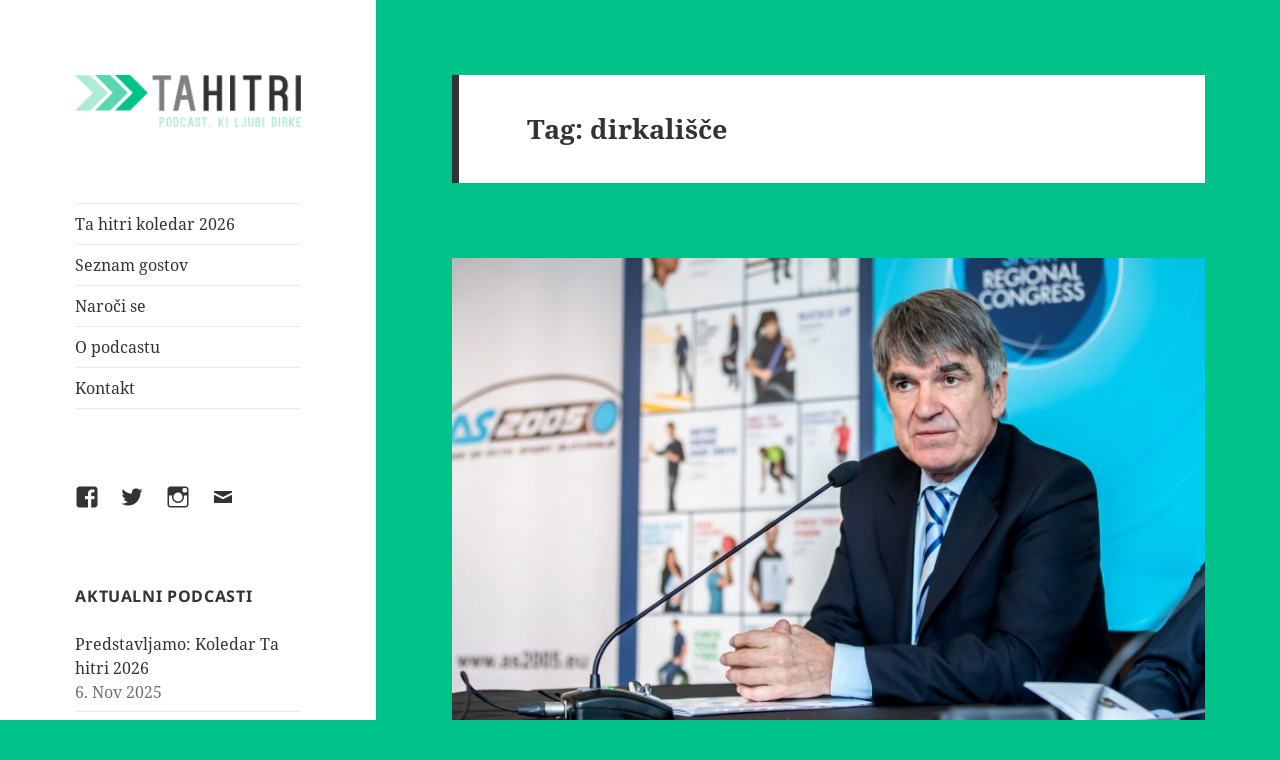

--- FILE ---
content_type: text/html; charset=UTF-8
request_url: https://www.tahitri.si/tag/dirkalisce/
body_size: 57787
content:
<!DOCTYPE html>
<html dir="ltr" lang="en-US" prefix="og: https://ogp.me/ns#" class="no-js">
<head>
	<meta charset="UTF-8">
	<meta name="viewport" content="width=device-width">
	<link rel="profile" href="https://gmpg.org/xfn/11">
	<link rel="pingback" href="https://www.tahitri.si/xmlrpc.php">
	<script>(function(html){html.className = html.className.replace(/\bno-js\b/,'js')})(document.documentElement);</script>
<title>dirkališče - Ta hitri</title>

		<!-- All in One SEO 4.4.9.2 - aioseo.com -->
		<meta name="robots" content="max-image-preview:large" />
		<link rel="canonical" href="https://www.tahitri.si/tag/dirkalisce/" />
		<meta name="generator" content="All in One SEO (AIOSEO) 4.4.9.2" />
		<script type="application/ld+json" class="aioseo-schema">
			{"@context":"https:\/\/schema.org","@graph":[{"@type":"BreadcrumbList","@id":"https:\/\/www.tahitri.si\/tag\/dirkalisce\/#breadcrumblist","itemListElement":[{"@type":"ListItem","@id":"https:\/\/www.tahitri.si\/#listItem","position":1,"name":"Home","item":"https:\/\/www.tahitri.si\/","nextItem":"https:\/\/www.tahitri.si\/tag\/dirkalisce\/#listItem"},{"@type":"ListItem","@id":"https:\/\/www.tahitri.si\/tag\/dirkalisce\/#listItem","position":2,"name":"dirkali\u0161\u010de","previousItem":"https:\/\/www.tahitri.si\/#listItem"}]},{"@type":"CollectionPage","@id":"https:\/\/www.tahitri.si\/tag\/dirkalisce\/#collectionpage","url":"https:\/\/www.tahitri.si\/tag\/dirkalisce\/","name":"dirkali\u0161\u010de - Ta hitri","inLanguage":"en-US","isPartOf":{"@id":"https:\/\/www.tahitri.si\/#website"},"breadcrumb":{"@id":"https:\/\/www.tahitri.si\/tag\/dirkalisce\/#breadcrumblist"}},{"@type":"Organization","@id":"https:\/\/www.tahitri.si\/#organization","name":"Ta hitri","url":"https:\/\/www.tahitri.si\/","logo":{"@type":"ImageObject","url":"https:\/\/www.tahitri.si\/wp-content\/uploads\/2018\/04\/cropped-tahitri-logo-1.png","@id":"https:\/\/www.tahitri.si\/tag\/dirkalisce\/#organizationLogo","width":248,"height":58},"image":{"@id":"https:\/\/www.tahitri.si\/#organizationLogo"}},{"@type":"WebSite","@id":"https:\/\/www.tahitri.si\/#website","url":"https:\/\/www.tahitri.si\/","name":"Ta hitri","description":"podcast, ki ljubi dirke","inLanguage":"en-US","publisher":{"@id":"https:\/\/www.tahitri.si\/#organization"}}]}
		</script>
		<!-- All in One SEO -->

		<!-- This site uses the Google Analytics by MonsterInsights plugin v8.20.1 - Using Analytics tracking - https://www.monsterinsights.com/ -->
							<script src="//www.googletagmanager.com/gtag/js?id=G-TYK63V6ML0"  data-cfasync="false" data-wpfc-render="false" async></script>
			<script data-cfasync="false" data-wpfc-render="false">
				var mi_version = '8.20.1';
				var mi_track_user = true;
				var mi_no_track_reason = '';
				
								var disableStrs = [
										'ga-disable-G-TYK63V6ML0',
									];

				/* Function to detect opted out users */
				function __gtagTrackerIsOptedOut() {
					for (var index = 0; index < disableStrs.length; index++) {
						if (document.cookie.indexOf(disableStrs[index] + '=true') > -1) {
							return true;
						}
					}

					return false;
				}

				/* Disable tracking if the opt-out cookie exists. */
				if (__gtagTrackerIsOptedOut()) {
					for (var index = 0; index < disableStrs.length; index++) {
						window[disableStrs[index]] = true;
					}
				}

				/* Opt-out function */
				function __gtagTrackerOptout() {
					for (var index = 0; index < disableStrs.length; index++) {
						document.cookie = disableStrs[index] + '=true; expires=Thu, 31 Dec 2099 23:59:59 UTC; path=/';
						window[disableStrs[index]] = true;
					}
				}

				if ('undefined' === typeof gaOptout) {
					function gaOptout() {
						__gtagTrackerOptout();
					}
				}
								window.dataLayer = window.dataLayer || [];

				window.MonsterInsightsDualTracker = {
					helpers: {},
					trackers: {},
				};
				if (mi_track_user) {
					function __gtagDataLayer() {
						dataLayer.push(arguments);
					}

					function __gtagTracker(type, name, parameters) {
						if (!parameters) {
							parameters = {};
						}

						if (parameters.send_to) {
							__gtagDataLayer.apply(null, arguments);
							return;
						}

						if (type === 'event') {
														parameters.send_to = monsterinsights_frontend.v4_id;
							var hookName = name;
							if (typeof parameters['event_category'] !== 'undefined') {
								hookName = parameters['event_category'] + ':' + name;
							}

							if (typeof MonsterInsightsDualTracker.trackers[hookName] !== 'undefined') {
								MonsterInsightsDualTracker.trackers[hookName](parameters);
							} else {
								__gtagDataLayer('event', name, parameters);
							}
							
						} else {
							__gtagDataLayer.apply(null, arguments);
						}
					}

					__gtagTracker('js', new Date());
					__gtagTracker('set', {
						'developer_id.dZGIzZG': true,
											});
										__gtagTracker('config', 'G-TYK63V6ML0', {"forceSSL":"true"} );
															window.gtag = __gtagTracker;										(function () {
						/* https://developers.google.com/analytics/devguides/collection/analyticsjs/ */
						/* ga and __gaTracker compatibility shim. */
						var noopfn = function () {
							return null;
						};
						var newtracker = function () {
							return new Tracker();
						};
						var Tracker = function () {
							return null;
						};
						var p = Tracker.prototype;
						p.get = noopfn;
						p.set = noopfn;
						p.send = function () {
							var args = Array.prototype.slice.call(arguments);
							args.unshift('send');
							__gaTracker.apply(null, args);
						};
						var __gaTracker = function () {
							var len = arguments.length;
							if (len === 0) {
								return;
							}
							var f = arguments[len - 1];
							if (typeof f !== 'object' || f === null || typeof f.hitCallback !== 'function') {
								if ('send' === arguments[0]) {
									var hitConverted, hitObject = false, action;
									if ('event' === arguments[1]) {
										if ('undefined' !== typeof arguments[3]) {
											hitObject = {
												'eventAction': arguments[3],
												'eventCategory': arguments[2],
												'eventLabel': arguments[4],
												'value': arguments[5] ? arguments[5] : 1,
											}
										}
									}
									if ('pageview' === arguments[1]) {
										if ('undefined' !== typeof arguments[2]) {
											hitObject = {
												'eventAction': 'page_view',
												'page_path': arguments[2],
											}
										}
									}
									if (typeof arguments[2] === 'object') {
										hitObject = arguments[2];
									}
									if (typeof arguments[5] === 'object') {
										Object.assign(hitObject, arguments[5]);
									}
									if ('undefined' !== typeof arguments[1].hitType) {
										hitObject = arguments[1];
										if ('pageview' === hitObject.hitType) {
											hitObject.eventAction = 'page_view';
										}
									}
									if (hitObject) {
										action = 'timing' === arguments[1].hitType ? 'timing_complete' : hitObject.eventAction;
										hitConverted = mapArgs(hitObject);
										__gtagTracker('event', action, hitConverted);
									}
								}
								return;
							}

							function mapArgs(args) {
								var arg, hit = {};
								var gaMap = {
									'eventCategory': 'event_category',
									'eventAction': 'event_action',
									'eventLabel': 'event_label',
									'eventValue': 'event_value',
									'nonInteraction': 'non_interaction',
									'timingCategory': 'event_category',
									'timingVar': 'name',
									'timingValue': 'value',
									'timingLabel': 'event_label',
									'page': 'page_path',
									'location': 'page_location',
									'title': 'page_title',
								};
								for (arg in args) {
																		if (!(!args.hasOwnProperty(arg) || !gaMap.hasOwnProperty(arg))) {
										hit[gaMap[arg]] = args[arg];
									} else {
										hit[arg] = args[arg];
									}
								}
								return hit;
							}

							try {
								f.hitCallback();
							} catch (ex) {
							}
						};
						__gaTracker.create = newtracker;
						__gaTracker.getByName = newtracker;
						__gaTracker.getAll = function () {
							return [];
						};
						__gaTracker.remove = noopfn;
						__gaTracker.loaded = true;
						window['__gaTracker'] = __gaTracker;
					})();
									} else {
										console.log("");
					(function () {
						function __gtagTracker() {
							return null;
						}

						window['__gtagTracker'] = __gtagTracker;
						window['gtag'] = __gtagTracker;
					})();
									}
			</script>
				<!-- / Google Analytics by MonsterInsights -->
		<script>
window._wpemojiSettings = {"baseUrl":"https:\/\/s.w.org\/images\/core\/emoji\/14.0.0\/72x72\/","ext":".png","svgUrl":"https:\/\/s.w.org\/images\/core\/emoji\/14.0.0\/svg\/","svgExt":".svg","source":{"concatemoji":"https:\/\/www.tahitri.si\/wp-includes\/js\/wp-emoji-release.min.js?ver=6.3.7"}};
/*! This file is auto-generated */
!function(i,n){var o,s,e;function c(e){try{var t={supportTests:e,timestamp:(new Date).valueOf()};sessionStorage.setItem(o,JSON.stringify(t))}catch(e){}}function p(e,t,n){e.clearRect(0,0,e.canvas.width,e.canvas.height),e.fillText(t,0,0);var t=new Uint32Array(e.getImageData(0,0,e.canvas.width,e.canvas.height).data),r=(e.clearRect(0,0,e.canvas.width,e.canvas.height),e.fillText(n,0,0),new Uint32Array(e.getImageData(0,0,e.canvas.width,e.canvas.height).data));return t.every(function(e,t){return e===r[t]})}function u(e,t,n){switch(t){case"flag":return n(e,"\ud83c\udff3\ufe0f\u200d\u26a7\ufe0f","\ud83c\udff3\ufe0f\u200b\u26a7\ufe0f")?!1:!n(e,"\ud83c\uddfa\ud83c\uddf3","\ud83c\uddfa\u200b\ud83c\uddf3")&&!n(e,"\ud83c\udff4\udb40\udc67\udb40\udc62\udb40\udc65\udb40\udc6e\udb40\udc67\udb40\udc7f","\ud83c\udff4\u200b\udb40\udc67\u200b\udb40\udc62\u200b\udb40\udc65\u200b\udb40\udc6e\u200b\udb40\udc67\u200b\udb40\udc7f");case"emoji":return!n(e,"\ud83e\udef1\ud83c\udffb\u200d\ud83e\udef2\ud83c\udfff","\ud83e\udef1\ud83c\udffb\u200b\ud83e\udef2\ud83c\udfff")}return!1}function f(e,t,n){var r="undefined"!=typeof WorkerGlobalScope&&self instanceof WorkerGlobalScope?new OffscreenCanvas(300,150):i.createElement("canvas"),a=r.getContext("2d",{willReadFrequently:!0}),o=(a.textBaseline="top",a.font="600 32px Arial",{});return e.forEach(function(e){o[e]=t(a,e,n)}),o}function t(e){var t=i.createElement("script");t.src=e,t.defer=!0,i.head.appendChild(t)}"undefined"!=typeof Promise&&(o="wpEmojiSettingsSupports",s=["flag","emoji"],n.supports={everything:!0,everythingExceptFlag:!0},e=new Promise(function(e){i.addEventListener("DOMContentLoaded",e,{once:!0})}),new Promise(function(t){var n=function(){try{var e=JSON.parse(sessionStorage.getItem(o));if("object"==typeof e&&"number"==typeof e.timestamp&&(new Date).valueOf()<e.timestamp+604800&&"object"==typeof e.supportTests)return e.supportTests}catch(e){}return null}();if(!n){if("undefined"!=typeof Worker&&"undefined"!=typeof OffscreenCanvas&&"undefined"!=typeof URL&&URL.createObjectURL&&"undefined"!=typeof Blob)try{var e="postMessage("+f.toString()+"("+[JSON.stringify(s),u.toString(),p.toString()].join(",")+"));",r=new Blob([e],{type:"text/javascript"}),a=new Worker(URL.createObjectURL(r),{name:"wpTestEmojiSupports"});return void(a.onmessage=function(e){c(n=e.data),a.terminate(),t(n)})}catch(e){}c(n=f(s,u,p))}t(n)}).then(function(e){for(var t in e)n.supports[t]=e[t],n.supports.everything=n.supports.everything&&n.supports[t],"flag"!==t&&(n.supports.everythingExceptFlag=n.supports.everythingExceptFlag&&n.supports[t]);n.supports.everythingExceptFlag=n.supports.everythingExceptFlag&&!n.supports.flag,n.DOMReady=!1,n.readyCallback=function(){n.DOMReady=!0}}).then(function(){return e}).then(function(){var e;n.supports.everything||(n.readyCallback(),(e=n.source||{}).concatemoji?t(e.concatemoji):e.wpemoji&&e.twemoji&&(t(e.twemoji),t(e.wpemoji)))}))}((window,document),window._wpemojiSettings);
</script>
<style>
img.wp-smiley,
img.emoji {
	display: inline !important;
	border: none !important;
	box-shadow: none !important;
	height: 1em !important;
	width: 1em !important;
	margin: 0 0.07em !important;
	vertical-align: -0.1em !important;
	background: none !important;
	padding: 0 !important;
}
</style>
	<link rel='stylesheet' id='wp-block-library-css' href='https://www.tahitri.si/wp-includes/css/dist/block-library/style.min.css?ver=6.3.7' media='all' />
<style id='wp-block-library-theme-inline-css'>
.wp-block-audio figcaption{color:#555;font-size:13px;text-align:center}.is-dark-theme .wp-block-audio figcaption{color:hsla(0,0%,100%,.65)}.wp-block-audio{margin:0 0 1em}.wp-block-code{border:1px solid #ccc;border-radius:4px;font-family:Menlo,Consolas,monaco,monospace;padding:.8em 1em}.wp-block-embed figcaption{color:#555;font-size:13px;text-align:center}.is-dark-theme .wp-block-embed figcaption{color:hsla(0,0%,100%,.65)}.wp-block-embed{margin:0 0 1em}.blocks-gallery-caption{color:#555;font-size:13px;text-align:center}.is-dark-theme .blocks-gallery-caption{color:hsla(0,0%,100%,.65)}.wp-block-image figcaption{color:#555;font-size:13px;text-align:center}.is-dark-theme .wp-block-image figcaption{color:hsla(0,0%,100%,.65)}.wp-block-image{margin:0 0 1em}.wp-block-pullquote{border-bottom:4px solid;border-top:4px solid;color:currentColor;margin-bottom:1.75em}.wp-block-pullquote cite,.wp-block-pullquote footer,.wp-block-pullquote__citation{color:currentColor;font-size:.8125em;font-style:normal;text-transform:uppercase}.wp-block-quote{border-left:.25em solid;margin:0 0 1.75em;padding-left:1em}.wp-block-quote cite,.wp-block-quote footer{color:currentColor;font-size:.8125em;font-style:normal;position:relative}.wp-block-quote.has-text-align-right{border-left:none;border-right:.25em solid;padding-left:0;padding-right:1em}.wp-block-quote.has-text-align-center{border:none;padding-left:0}.wp-block-quote.is-large,.wp-block-quote.is-style-large,.wp-block-quote.is-style-plain{border:none}.wp-block-search .wp-block-search__label{font-weight:700}.wp-block-search__button{border:1px solid #ccc;padding:.375em .625em}:where(.wp-block-group.has-background){padding:1.25em 2.375em}.wp-block-separator.has-css-opacity{opacity:.4}.wp-block-separator{border:none;border-bottom:2px solid;margin-left:auto;margin-right:auto}.wp-block-separator.has-alpha-channel-opacity{opacity:1}.wp-block-separator:not(.is-style-wide):not(.is-style-dots){width:100px}.wp-block-separator.has-background:not(.is-style-dots){border-bottom:none;height:1px}.wp-block-separator.has-background:not(.is-style-wide):not(.is-style-dots){height:2px}.wp-block-table{margin:0 0 1em}.wp-block-table td,.wp-block-table th{word-break:normal}.wp-block-table figcaption{color:#555;font-size:13px;text-align:center}.is-dark-theme .wp-block-table figcaption{color:hsla(0,0%,100%,.65)}.wp-block-video figcaption{color:#555;font-size:13px;text-align:center}.is-dark-theme .wp-block-video figcaption{color:hsla(0,0%,100%,.65)}.wp-block-video{margin:0 0 1em}.wp-block-template-part.has-background{margin-bottom:0;margin-top:0;padding:1.25em 2.375em}
</style>
<style id='powerpress-player-block-style-inline-css'>


</style>
<style id='classic-theme-styles-inline-css'>
/*! This file is auto-generated */
.wp-block-button__link{color:#fff;background-color:#32373c;border-radius:9999px;box-shadow:none;text-decoration:none;padding:calc(.667em + 2px) calc(1.333em + 2px);font-size:1.125em}.wp-block-file__button{background:#32373c;color:#fff;text-decoration:none}
</style>
<style id='global-styles-inline-css'>
body{--wp--preset--color--black: #000000;--wp--preset--color--cyan-bluish-gray: #abb8c3;--wp--preset--color--white: #fff;--wp--preset--color--pale-pink: #f78da7;--wp--preset--color--vivid-red: #cf2e2e;--wp--preset--color--luminous-vivid-orange: #ff6900;--wp--preset--color--luminous-vivid-amber: #fcb900;--wp--preset--color--light-green-cyan: #7bdcb5;--wp--preset--color--vivid-green-cyan: #00d084;--wp--preset--color--pale-cyan-blue: #8ed1fc;--wp--preset--color--vivid-cyan-blue: #0693e3;--wp--preset--color--vivid-purple: #9b51e0;--wp--preset--color--dark-gray: #111;--wp--preset--color--light-gray: #f1f1f1;--wp--preset--color--yellow: #f4ca16;--wp--preset--color--dark-brown: #352712;--wp--preset--color--medium-pink: #e53b51;--wp--preset--color--light-pink: #ffe5d1;--wp--preset--color--dark-purple: #2e2256;--wp--preset--color--purple: #674970;--wp--preset--color--blue-gray: #22313f;--wp--preset--color--bright-blue: #55c3dc;--wp--preset--color--light-blue: #e9f2f9;--wp--preset--gradient--vivid-cyan-blue-to-vivid-purple: linear-gradient(135deg,rgba(6,147,227,1) 0%,rgb(155,81,224) 100%);--wp--preset--gradient--light-green-cyan-to-vivid-green-cyan: linear-gradient(135deg,rgb(122,220,180) 0%,rgb(0,208,130) 100%);--wp--preset--gradient--luminous-vivid-amber-to-luminous-vivid-orange: linear-gradient(135deg,rgba(252,185,0,1) 0%,rgba(255,105,0,1) 100%);--wp--preset--gradient--luminous-vivid-orange-to-vivid-red: linear-gradient(135deg,rgba(255,105,0,1) 0%,rgb(207,46,46) 100%);--wp--preset--gradient--very-light-gray-to-cyan-bluish-gray: linear-gradient(135deg,rgb(238,238,238) 0%,rgb(169,184,195) 100%);--wp--preset--gradient--cool-to-warm-spectrum: linear-gradient(135deg,rgb(74,234,220) 0%,rgb(151,120,209) 20%,rgb(207,42,186) 40%,rgb(238,44,130) 60%,rgb(251,105,98) 80%,rgb(254,248,76) 100%);--wp--preset--gradient--blush-light-purple: linear-gradient(135deg,rgb(255,206,236) 0%,rgb(152,150,240) 100%);--wp--preset--gradient--blush-bordeaux: linear-gradient(135deg,rgb(254,205,165) 0%,rgb(254,45,45) 50%,rgb(107,0,62) 100%);--wp--preset--gradient--luminous-dusk: linear-gradient(135deg,rgb(255,203,112) 0%,rgb(199,81,192) 50%,rgb(65,88,208) 100%);--wp--preset--gradient--pale-ocean: linear-gradient(135deg,rgb(255,245,203) 0%,rgb(182,227,212) 50%,rgb(51,167,181) 100%);--wp--preset--gradient--electric-grass: linear-gradient(135deg,rgb(202,248,128) 0%,rgb(113,206,126) 100%);--wp--preset--gradient--midnight: linear-gradient(135deg,rgb(2,3,129) 0%,rgb(40,116,252) 100%);--wp--preset--gradient--dark-gray-gradient-gradient: linear-gradient(90deg, rgba(17,17,17,1) 0%, rgba(42,42,42,1) 100%);--wp--preset--gradient--light-gray-gradient: linear-gradient(90deg, rgba(241,241,241,1) 0%, rgba(215,215,215,1) 100%);--wp--preset--gradient--white-gradient: linear-gradient(90deg, rgba(255,255,255,1) 0%, rgba(230,230,230,1) 100%);--wp--preset--gradient--yellow-gradient: linear-gradient(90deg, rgba(244,202,22,1) 0%, rgba(205,168,10,1) 100%);--wp--preset--gradient--dark-brown-gradient: linear-gradient(90deg, rgba(53,39,18,1) 0%, rgba(91,67,31,1) 100%);--wp--preset--gradient--medium-pink-gradient: linear-gradient(90deg, rgba(229,59,81,1) 0%, rgba(209,28,51,1) 100%);--wp--preset--gradient--light-pink-gradient: linear-gradient(90deg, rgba(255,229,209,1) 0%, rgba(255,200,158,1) 100%);--wp--preset--gradient--dark-purple-gradient: linear-gradient(90deg, rgba(46,34,86,1) 0%, rgba(66,48,123,1) 100%);--wp--preset--gradient--purple-gradient: linear-gradient(90deg, rgba(103,73,112,1) 0%, rgba(131,93,143,1) 100%);--wp--preset--gradient--blue-gray-gradient: linear-gradient(90deg, rgba(34,49,63,1) 0%, rgba(52,75,96,1) 100%);--wp--preset--gradient--bright-blue-gradient: linear-gradient(90deg, rgba(85,195,220,1) 0%, rgba(43,180,211,1) 100%);--wp--preset--gradient--light-blue-gradient: linear-gradient(90deg, rgba(233,242,249,1) 0%, rgba(193,218,238,1) 100%);--wp--preset--font-size--small: 13px;--wp--preset--font-size--medium: 20px;--wp--preset--font-size--large: 36px;--wp--preset--font-size--x-large: 42px;--wp--preset--spacing--20: 0.44rem;--wp--preset--spacing--30: 0.67rem;--wp--preset--spacing--40: 1rem;--wp--preset--spacing--50: 1.5rem;--wp--preset--spacing--60: 2.25rem;--wp--preset--spacing--70: 3.38rem;--wp--preset--spacing--80: 5.06rem;--wp--preset--shadow--natural: 6px 6px 9px rgba(0, 0, 0, 0.2);--wp--preset--shadow--deep: 12px 12px 50px rgba(0, 0, 0, 0.4);--wp--preset--shadow--sharp: 6px 6px 0px rgba(0, 0, 0, 0.2);--wp--preset--shadow--outlined: 6px 6px 0px -3px rgba(255, 255, 255, 1), 6px 6px rgba(0, 0, 0, 1);--wp--preset--shadow--crisp: 6px 6px 0px rgba(0, 0, 0, 1);}:where(.is-layout-flex){gap: 0.5em;}:where(.is-layout-grid){gap: 0.5em;}body .is-layout-flow > .alignleft{float: left;margin-inline-start: 0;margin-inline-end: 2em;}body .is-layout-flow > .alignright{float: right;margin-inline-start: 2em;margin-inline-end: 0;}body .is-layout-flow > .aligncenter{margin-left: auto !important;margin-right: auto !important;}body .is-layout-constrained > .alignleft{float: left;margin-inline-start: 0;margin-inline-end: 2em;}body .is-layout-constrained > .alignright{float: right;margin-inline-start: 2em;margin-inline-end: 0;}body .is-layout-constrained > .aligncenter{margin-left: auto !important;margin-right: auto !important;}body .is-layout-constrained > :where(:not(.alignleft):not(.alignright):not(.alignfull)){max-width: var(--wp--style--global--content-size);margin-left: auto !important;margin-right: auto !important;}body .is-layout-constrained > .alignwide{max-width: var(--wp--style--global--wide-size);}body .is-layout-flex{display: flex;}body .is-layout-flex{flex-wrap: wrap;align-items: center;}body .is-layout-flex > *{margin: 0;}body .is-layout-grid{display: grid;}body .is-layout-grid > *{margin: 0;}:where(.wp-block-columns.is-layout-flex){gap: 2em;}:where(.wp-block-columns.is-layout-grid){gap: 2em;}:where(.wp-block-post-template.is-layout-flex){gap: 1.25em;}:where(.wp-block-post-template.is-layout-grid){gap: 1.25em;}.has-black-color{color: var(--wp--preset--color--black) !important;}.has-cyan-bluish-gray-color{color: var(--wp--preset--color--cyan-bluish-gray) !important;}.has-white-color{color: var(--wp--preset--color--white) !important;}.has-pale-pink-color{color: var(--wp--preset--color--pale-pink) !important;}.has-vivid-red-color{color: var(--wp--preset--color--vivid-red) !important;}.has-luminous-vivid-orange-color{color: var(--wp--preset--color--luminous-vivid-orange) !important;}.has-luminous-vivid-amber-color{color: var(--wp--preset--color--luminous-vivid-amber) !important;}.has-light-green-cyan-color{color: var(--wp--preset--color--light-green-cyan) !important;}.has-vivid-green-cyan-color{color: var(--wp--preset--color--vivid-green-cyan) !important;}.has-pale-cyan-blue-color{color: var(--wp--preset--color--pale-cyan-blue) !important;}.has-vivid-cyan-blue-color{color: var(--wp--preset--color--vivid-cyan-blue) !important;}.has-vivid-purple-color{color: var(--wp--preset--color--vivid-purple) !important;}.has-black-background-color{background-color: var(--wp--preset--color--black) !important;}.has-cyan-bluish-gray-background-color{background-color: var(--wp--preset--color--cyan-bluish-gray) !important;}.has-white-background-color{background-color: var(--wp--preset--color--white) !important;}.has-pale-pink-background-color{background-color: var(--wp--preset--color--pale-pink) !important;}.has-vivid-red-background-color{background-color: var(--wp--preset--color--vivid-red) !important;}.has-luminous-vivid-orange-background-color{background-color: var(--wp--preset--color--luminous-vivid-orange) !important;}.has-luminous-vivid-amber-background-color{background-color: var(--wp--preset--color--luminous-vivid-amber) !important;}.has-light-green-cyan-background-color{background-color: var(--wp--preset--color--light-green-cyan) !important;}.has-vivid-green-cyan-background-color{background-color: var(--wp--preset--color--vivid-green-cyan) !important;}.has-pale-cyan-blue-background-color{background-color: var(--wp--preset--color--pale-cyan-blue) !important;}.has-vivid-cyan-blue-background-color{background-color: var(--wp--preset--color--vivid-cyan-blue) !important;}.has-vivid-purple-background-color{background-color: var(--wp--preset--color--vivid-purple) !important;}.has-black-border-color{border-color: var(--wp--preset--color--black) !important;}.has-cyan-bluish-gray-border-color{border-color: var(--wp--preset--color--cyan-bluish-gray) !important;}.has-white-border-color{border-color: var(--wp--preset--color--white) !important;}.has-pale-pink-border-color{border-color: var(--wp--preset--color--pale-pink) !important;}.has-vivid-red-border-color{border-color: var(--wp--preset--color--vivid-red) !important;}.has-luminous-vivid-orange-border-color{border-color: var(--wp--preset--color--luminous-vivid-orange) !important;}.has-luminous-vivid-amber-border-color{border-color: var(--wp--preset--color--luminous-vivid-amber) !important;}.has-light-green-cyan-border-color{border-color: var(--wp--preset--color--light-green-cyan) !important;}.has-vivid-green-cyan-border-color{border-color: var(--wp--preset--color--vivid-green-cyan) !important;}.has-pale-cyan-blue-border-color{border-color: var(--wp--preset--color--pale-cyan-blue) !important;}.has-vivid-cyan-blue-border-color{border-color: var(--wp--preset--color--vivid-cyan-blue) !important;}.has-vivid-purple-border-color{border-color: var(--wp--preset--color--vivid-purple) !important;}.has-vivid-cyan-blue-to-vivid-purple-gradient-background{background: var(--wp--preset--gradient--vivid-cyan-blue-to-vivid-purple) !important;}.has-light-green-cyan-to-vivid-green-cyan-gradient-background{background: var(--wp--preset--gradient--light-green-cyan-to-vivid-green-cyan) !important;}.has-luminous-vivid-amber-to-luminous-vivid-orange-gradient-background{background: var(--wp--preset--gradient--luminous-vivid-amber-to-luminous-vivid-orange) !important;}.has-luminous-vivid-orange-to-vivid-red-gradient-background{background: var(--wp--preset--gradient--luminous-vivid-orange-to-vivid-red) !important;}.has-very-light-gray-to-cyan-bluish-gray-gradient-background{background: var(--wp--preset--gradient--very-light-gray-to-cyan-bluish-gray) !important;}.has-cool-to-warm-spectrum-gradient-background{background: var(--wp--preset--gradient--cool-to-warm-spectrum) !important;}.has-blush-light-purple-gradient-background{background: var(--wp--preset--gradient--blush-light-purple) !important;}.has-blush-bordeaux-gradient-background{background: var(--wp--preset--gradient--blush-bordeaux) !important;}.has-luminous-dusk-gradient-background{background: var(--wp--preset--gradient--luminous-dusk) !important;}.has-pale-ocean-gradient-background{background: var(--wp--preset--gradient--pale-ocean) !important;}.has-electric-grass-gradient-background{background: var(--wp--preset--gradient--electric-grass) !important;}.has-midnight-gradient-background{background: var(--wp--preset--gradient--midnight) !important;}.has-small-font-size{font-size: var(--wp--preset--font-size--small) !important;}.has-medium-font-size{font-size: var(--wp--preset--font-size--medium) !important;}.has-large-font-size{font-size: var(--wp--preset--font-size--large) !important;}.has-x-large-font-size{font-size: var(--wp--preset--font-size--x-large) !important;}
.wp-block-navigation a:where(:not(.wp-element-button)){color: inherit;}
:where(.wp-block-post-template.is-layout-flex){gap: 1.25em;}:where(.wp-block-post-template.is-layout-grid){gap: 1.25em;}
:where(.wp-block-columns.is-layout-flex){gap: 2em;}:where(.wp-block-columns.is-layout-grid){gap: 2em;}
.wp-block-pullquote{font-size: 1.5em;line-height: 1.6;}
</style>
<link rel="preload" class="mv-grow-style" href="https://www.tahitri.si/wp-content/plugins/social-pug/assets/dist/style-frontend-pro.1.20.3.css?ver=1.20.3" as="style"><noscript><link rel='stylesheet' id='dpsp-frontend-style-pro-css' href='https://www.tahitri.si/wp-content/plugins/social-pug/assets/dist/style-frontend-pro.1.20.3.css?ver=1.20.3' media='all' />
</noscript><link rel='stylesheet' id='twentyfifteen-fonts-css' href='https://www.tahitri.si/wp-content/themes/twentyfifteen/assets/fonts/noto-sans-plus-noto-serif-plus-inconsolata.css?ver=20230328' media='all' />
<link rel='stylesheet' id='genericons-css' href='https://www.tahitri.si/wp-content/themes/twentyfifteen/genericons/genericons.css?ver=20201026' media='all' />
<link rel='stylesheet' id='twentyfifteen-style-css' href='https://www.tahitri.si/wp-content/themes/twentyfifteen/style.css?ver=20230808' media='all' />
<link rel='stylesheet' id='twentyfifteen-block-style-css' href='https://www.tahitri.si/wp-content/themes/twentyfifteen/css/blocks.css?ver=20230623' media='all' />
<script src='https://www.tahitri.si/wp-content/plugins/google-analytics-for-wordpress/assets/js/frontend-gtag.min.js?ver=8.20.1' id='monsterinsights-frontend-script-js'></script>
<script data-cfasync="false" data-wpfc-render="false" id='monsterinsights-frontend-script-js-extra'>var monsterinsights_frontend = {"js_events_tracking":"true","download_extensions":"doc,pdf,ppt,zip,xls,docx,pptx,xlsx,mp3","inbound_paths":"[]","home_url":"https:\/\/www.tahitri.si","hash_tracking":"false","v4_id":"G-TYK63V6ML0"};</script>
<script src='https://www.tahitri.si/wp-includes/js/jquery/jquery.min.js?ver=3.7.0' id='jquery-core-js'></script>
<script src='https://www.tahitri.si/wp-includes/js/jquery/jquery-migrate.min.js?ver=3.4.1' id='jquery-migrate-js'></script>
<link rel="https://api.w.org/" href="https://www.tahitri.si/wp-json/" /><link rel="alternate" type="application/json" href="https://www.tahitri.si/wp-json/wp/v2/tags/111" /><link rel="EditURI" type="application/rsd+xml" title="RSD" href="https://www.tahitri.si/xmlrpc.php?rsd" />
<meta name="generator" content="WordPress 6.3.7" />
<script type="text/javascript"><!--
function powerpress_pinw(pinw_url){window.open(pinw_url, 'PowerPressPlayer','toolbar=0,status=0,resizable=1,width=460,height=320');	return false;}
//-->
</script>
<!--Customizer CSS--> 
<style type="text/css">
.site-info>span {
    display: none;
}
.site-info>a:last-child {
    display: none;
}
</style> 
<!--/Customizer CSS-->
<style type="text/css" data-source="Grow Social by Mediavine">
				@media screen and ( max-width : 720px ) {
					.dpsp-content-wrapper.dpsp-hide-on-mobile,
					.dpsp-share-text.dpsp-hide-on-mobile,
					.dpsp-content-wrapper .dpsp-network-label {
						display: none;
					}
					.dpsp-has-spacing .dpsp-networks-btns-wrapper li {
						margin:0 2% 10px 0;
					}
					.dpsp-network-btn.dpsp-has-label:not(.dpsp-has-count) {
						max-height: 40px;
						padding: 0;
						justify-content: center;
					}
					.dpsp-content-wrapper.dpsp-size-small .dpsp-network-btn.dpsp-has-label:not(.dpsp-has-count){
						max-height: 32px;
					}
					.dpsp-content-wrapper.dpsp-size-large .dpsp-network-btn.dpsp-has-label:not(.dpsp-has-count){
						max-height: 46px;
					}
				}
			</style>		<style type="text/css" id="twentyfifteen-header-css">
				.site-header {
			padding-top: 14px;
			padding-bottom: 14px;
		}

		.site-branding {
			min-height: 42px;
		}

		@media screen and (min-width: 46.25em) {
			.site-header {
				padding-top: 21px;
				padding-bottom: 21px;
			}
			.site-branding {
				min-height: 56px;
			}
		}
		@media screen and (min-width: 55em) {
			.site-header {
				padding-top: 25px;
				padding-bottom: 25px;
			}
			.site-branding {
				min-height: 62px;
			}
		}
		@media screen and (min-width: 59.6875em) {
			.site-header {
				padding-top: 0;
				padding-bottom: 0;
			}
			.site-branding {
				min-height: 0;
			}
		}
					.site-title,
		.site-description {
			clip: rect(1px, 1px, 1px, 1px);
			position: absolute;
		}
		</style>
		<style id="custom-background-css">
body.custom-background { background-color: #00c389; }
</style>
	<link rel="icon" href="https://www.tahitri.si/wp-content/uploads/2018/04/cropped-tahitri-site_icon-1-32x32.png" sizes="32x32" />
<link rel="icon" href="https://www.tahitri.si/wp-content/uploads/2018/04/cropped-tahitri-site_icon-1-192x192.png" sizes="192x192" />
<link rel="apple-touch-icon" href="https://www.tahitri.si/wp-content/uploads/2018/04/cropped-tahitri-site_icon-1-180x180.png" />
<meta name="msapplication-TileImage" content="https://www.tahitri.si/wp-content/uploads/2018/04/cropped-tahitri-site_icon-1-270x270.png" />
<style id="wpforms-css-vars-root">
				:root {
					--wpforms-field-border-radius: 3px;
--wpforms-field-background-color: #ffffff;
--wpforms-field-border-color: rgba( 0, 0, 0, 0.25 );
--wpforms-field-text-color: rgba( 0, 0, 0, 0.7 );
--wpforms-label-color: rgba( 0, 0, 0, 0.85 );
--wpforms-label-sublabel-color: rgba( 0, 0, 0, 0.55 );
--wpforms-label-error-color: #d63637;
--wpforms-button-border-radius: 3px;
--wpforms-button-background-color: #066aab;
--wpforms-button-text-color: #ffffff;
--wpforms-field-size-input-height: 43px;
--wpforms-field-size-input-spacing: 15px;
--wpforms-field-size-font-size: 16px;
--wpforms-field-size-line-height: 19px;
--wpforms-field-size-padding-h: 14px;
--wpforms-field-size-checkbox-size: 16px;
--wpforms-field-size-sublabel-spacing: 5px;
--wpforms-field-size-icon-size: 1;
--wpforms-label-size-font-size: 16px;
--wpforms-label-size-line-height: 19px;
--wpforms-label-size-sublabel-font-size: 14px;
--wpforms-label-size-sublabel-line-height: 17px;
--wpforms-button-size-font-size: 17px;
--wpforms-button-size-height: 41px;
--wpforms-button-size-padding-h: 15px;
--wpforms-button-size-margin-top: 10px;

				}
			</style></head>

<body class="archive tag tag-dirkalisce tag-111 custom-background wp-custom-logo wp-embed-responsive">
<div id="page" class="hfeed site">
	<a class="skip-link screen-reader-text" href="#content">
		Skip to content	</a>

	<div id="sidebar" class="sidebar">
		<header id="masthead" class="site-header">
			<div class="site-branding">
				<a href="https://www.tahitri.si/" class="custom-logo-link" rel="home"><img width="248" height="58" src="https://www.tahitri.si/wp-content/uploads/2018/04/cropped-tahitri-logo-1.png" class="custom-logo" alt="Ta hitri" decoding="async" /></a>						<p class="site-title"><a href="https://www.tahitri.si/" rel="home">Ta hitri</a></p>
												<p class="site-description">podcast, ki ljubi dirke</p>
										<button class="secondary-toggle">Menu and widgets</button>
			</div><!-- .site-branding -->
		</header><!-- .site-header -->

			<div id="secondary" class="secondary">

					<nav id="site-navigation" class="main-navigation">
				<div class="menu-top-menu-container"><ul id="menu-top-menu" class="nav-menu"><li id="menu-item-2205" class="menu-item menu-item-type-post_type menu-item-object-page menu-item-2205"><a href="https://www.tahitri.si/koledar2026/">Ta hitri koledar 2026</a></li>
<li id="menu-item-171" class="menu-item menu-item-type-post_type menu-item-object-page menu-item-171"><a href="https://www.tahitri.si/seznam/">Seznam gostov</a></li>
<li id="menu-item-142" class="menu-item menu-item-type-post_type menu-item-object-page menu-item-142"><a href="https://www.tahitri.si/narocise/">Naroči se</a></li>
<li id="menu-item-19" class="menu-item menu-item-type-post_type menu-item-object-page menu-item-19"><a href="https://www.tahitri.si/opodcastu/">O podcastu</a></li>
<li id="menu-item-21" class="menu-item menu-item-type-post_type menu-item-object-page menu-item-21"><a href="https://www.tahitri.si/kontakt/">Kontakt</a></li>
</ul></div>			</nav><!-- .main-navigation -->
		
					<nav id="social-navigation" class="social-navigation">
				<div class="menu-social-links-menu-container"><ul id="menu-social-links-menu" class="menu"><li id="menu-item-23" class="menu-item menu-item-type-custom menu-item-object-custom menu-item-23"><a target="_blank" rel="noopener" href="https://www.facebook.com/tahitri"><span class="screen-reader-text">Facebook</span></a></li>
<li id="menu-item-24" class="menu-item menu-item-type-custom menu-item-object-custom menu-item-24"><a target="_blank" rel="noopener" href="https://twitter.com/tahitripodcast"><span class="screen-reader-text">Twitter</span></a></li>
<li id="menu-item-25" class="menu-item menu-item-type-custom menu-item-object-custom menu-item-25"><a target="_blank" rel="noopener" href="https://www.instagram.com/tahitripodcast"><span class="screen-reader-text">Instagram</span></a></li>
<li id="menu-item-26" class="menu-item menu-item-type-custom menu-item-object-custom menu-item-26"><a target="_blank" rel="noopener" href="mailto:info@tahitri.si"><span class="screen-reader-text">Email</span></a></li>
</ul></div>			</nav><!-- .social-navigation -->
		
					<div id="widget-area" class="widget-area" role="complementary">
				
		<aside id="recent-posts-4" class="widget widget_recent_entries">
		<h2 class="widget-title">Aktualni podcasti</h2><nav aria-label="Aktualni podcasti">
		<ul>
											<li>
					<a href="https://www.tahitri.si/2025/11/06/predstavljamo-koledar-ta-hitri-2026/">Predstavljamo: Koledar Ta hitri 2026</a>
											<span class="post-date">6. Nov 2025</span>
									</li>
											<li>
					<a href="https://www.tahitri.si/2024/11/20/predstavljamo-koledar-ta-hitri-2025/">Predstavljamo: Koledar Ta hitri 2025</a>
											<span class="post-date">20. Nov 2024</span>
									</li>
											<li>
					<a href="https://www.tahitri.si/2024/01/31/wrc-rally-monte-carlo-2024-ta-hitrih-top-5-plus/">WRC Rally Monte-Carlo 2024 &#8211; Ta hitrih TOP 5 PLUS</a>
											<span class="post-date">31. Jan 2024</span>
									</li>
					</ul>

		</nav></aside><aside id="text-7" class="widget widget_text"><h2 class="widget-title">Kdo so &#8220;Ta hitri&#8221;?</h2>			<div class="textwidget"><p>Oziroma, še boljše vprašanje je, kaj je to &#8220;Ta hitri&#8221;? To je podcast, v katerem se pogovarjamo z zanimivimi sogovorniki, katerih skupna točka so dirke.</p>
</div>
		</aside>			</div><!-- .widget-area -->
		
	</div><!-- .secondary -->

	</div><!-- .sidebar -->

	<div id="content" class="site-content">

	<section id="primary" class="content-area">
		<main id="main" class="site-main">

		
			<header class="page-header">
				<h1 class="page-title">Tag: <span>dirkališče</span></h1>			</header><!-- .page-header -->

			
<article id="post-565" class="post-565 post type-post status-publish format-standard has-post-thumbnail hentry category-tahitri tag-anton-anderlic tag-as-2005 tag-cez tag-dirkalisce tag-fia tag-gaj tag-jean-todt tag-jernej-pikalo tag-prometna-varnost tag-violeta-bulc tag-zveza-za-avto-sport-slovenije">
	
	<a class="post-thumbnail" href="https://www.tahitri.si/2018/12/19/021-anton-anderlic/" aria-hidden="true">
		<img width="825" height="510" src="https://www.tahitri.si/wp-content/uploads/2018/12/181214-IMG-0227-825x510.jpg" class="attachment-post-thumbnail size-post-thumbnail wp-post-image" alt="021 &#8211; Anton Anderlič in obisk Jeana Todta v Sloveniji" decoding="async" fetchpriority="high" />	</a>

		
	<header class="entry-header">
		<h2 class="entry-title"><a href="https://www.tahitri.si/2018/12/19/021-anton-anderlic/" rel="bookmark">021 &#8211; Anton Anderlič in obisk Jeana Todta v Sloveniji</a></h2>	</header><!-- .entry-header -->

	<div class="entry-content">
		<div class="powerpress_player" id="powerpress_player_1145"><!--[if lt IE 9]><script>document.createElement('audio');</script><![endif]-->
<audio class="wp-audio-shortcode" id="audio-565-1" preload="none" style="width: 100%;" controls="controls"><source type="audio/mpeg" src="http://media.blubrry.com/tahitri/www.tahitri.si/podcasts/ta-hitri-021-anton_anderlic.mp3?_=1" /><a href="http://media.blubrry.com/tahitri/www.tahitri.si/podcasts/ta-hitri-021-anton_anderlic.mp3">http://media.blubrry.com/tahitri/www.tahitri.si/podcasts/ta-hitri-021-anton_anderlic.mp3</a></audio></div><p class="powerpress_links powerpress_links_mp3">Podcast: <a href="http://media.blubrry.com/tahitri/www.tahitri.si/podcasts/ta-hitri-021-anton_anderlic.mp3" class="powerpress_link_pinw" target="_blank" title="Play in new window" onclick="return powerpress_pinw('https://www.tahitri.si/?powerpress_pinw=565-podcast');" rel="nofollow">Play in new window</a> | <a href="http://media.blubrry.com/tahitri/www.tahitri.si/podcasts/ta-hitri-021-anton_anderlic.mp3" class="powerpress_link_d" title="Download" rel="nofollow" download="ta-hitri-021-anton_anderlic.mp3">Download</a></p><p class="powerpress_links powerpress_subscribe_links">Subscribe: <a href="https://www.tahitri.si/feed/podcast/" class="powerpress_link_subscribe powerpress_link_subscribe_rss" target="_blank" title="Subscribe via RSS" rel="nofollow">RSS</a></p>
<p>V Ljubljani je v sredini decembra potekal regionalni športni kongres, v okviru katerega je Slovenijo obiskal tudi predsednik mednarodne avtomobilistične organizacije FIA, Jean Todt. In tokratni gost podcasta je predsednik gostiteljice, Zveze za avto šport Slovenije AŠ 2005, <strong>Anton Anderlič</strong>. Z njim sem se v novi epizodi Ta hitrih pogovarjal o samem kongresu, o trenutni situaciji okoli dirkališča pri nas, predvsem pa o obisku Jeana Todta in o čem so se pogovarjali na srečanjih s političnimi predstavniki.</p>
<p>Zapiski in povezave o stvareh, ki so omenjeni v pogovoru:</p>
<ul>
<li><a href="http://www.as2005.eu/" target="_blank" rel="noopener">Zveza za avto šport Slovenije AŠ 2005 (spletna stran)</a></li>
<li><a href="http://www.fia.com" target="_blank" rel="noopener">Mednarodna avtomobilistična organizacija FIA (spletna stran)</a></li>
<li><a href="https://www.avto-magazin.si/novice/ljubljana-gosti-pomembni-prireditvi-mednarodne-avtomobilske-zveze-fia/" target="_blank" rel="noopener">Ljubljana gosti pomembni prireditvi mednarodne avtomobilske zveze FIA (Avto Magazin)</a></li>
<li><a href="https://siol.net/avtomoto/zgodbe/usoda-dirkalisca-v-sloveniji-slepota-drzave-ali-lokalni-boj-za-posel-485509" target="_blank" rel="noopener">Edini v Evropi: Razlogi, da ta asfalt v Sloveniji ne živi (Siol.net)</a></li>
</ul>
<p>Hvala za poslušanje,<br />
Uroš</p>
<p><img decoding="async" class="aligncenter size-full wp-image-566" src="https://www.tahitri.si/wp-content/uploads/2018/12/01-181214-IMG-0194.png" alt="" width="960" height="640" srcset="https://www.tahitri.si/wp-content/uploads/2018/12/01-181214-IMG-0194.png 960w, https://www.tahitri.si/wp-content/uploads/2018/12/01-181214-IMG-0194-300x200.png 300w, https://www.tahitri.si/wp-content/uploads/2018/12/01-181214-IMG-0194-768x512.png 768w" sizes="(max-width: 960px) 100vw, 960px" /></p>
<p><img decoding="async" class="aligncenter size-full wp-image-567" src="https://www.tahitri.si/wp-content/uploads/2018/12/02-181214-IMG-0352.png" alt="" width="960" height="640" srcset="https://www.tahitri.si/wp-content/uploads/2018/12/02-181214-IMG-0352.png 960w, https://www.tahitri.si/wp-content/uploads/2018/12/02-181214-IMG-0352-300x200.png 300w, https://www.tahitri.si/wp-content/uploads/2018/12/02-181214-IMG-0352-768x512.png 768w" sizes="(max-width: 960px) 100vw, 960px" /></p>
<p><img decoding="async" loading="lazy" class="aligncenter size-full wp-image-568" src="https://www.tahitri.si/wp-content/uploads/2018/12/03-181214-IMG-0442.png" alt="" width="960" height="640" srcset="https://www.tahitri.si/wp-content/uploads/2018/12/03-181214-IMG-0442.png 960w, https://www.tahitri.si/wp-content/uploads/2018/12/03-181214-IMG-0442-300x200.png 300w, https://www.tahitri.si/wp-content/uploads/2018/12/03-181214-IMG-0442-768x512.png 768w" sizes="(max-width: 960px) 100vw, 960px" /></p>
<p><img decoding="async" loading="lazy" class="aligncenter size-full wp-image-569" src="https://www.tahitri.si/wp-content/uploads/2018/12/04-181214-IMG-0626.png" alt="" width="960" height="640" srcset="https://www.tahitri.si/wp-content/uploads/2018/12/04-181214-IMG-0626.png 960w, https://www.tahitri.si/wp-content/uploads/2018/12/04-181214-IMG-0626-300x200.png 300w, https://www.tahitri.si/wp-content/uploads/2018/12/04-181214-IMG-0626-768x512.png 768w" sizes="(max-width: 960px) 100vw, 960px" /></p>
<p><img decoding="async" loading="lazy" class="aligncenter size-full wp-image-570" src="https://www.tahitri.si/wp-content/uploads/2018/12/05-181214-IMG-0012.png" alt="" width="960" height="640" srcset="https://www.tahitri.si/wp-content/uploads/2018/12/05-181214-IMG-0012.png 960w, https://www.tahitri.si/wp-content/uploads/2018/12/05-181214-IMG-0012-300x200.png 300w, https://www.tahitri.si/wp-content/uploads/2018/12/05-181214-IMG-0012-768x512.png 768w" sizes="(max-width: 960px) 100vw, 960px" /></p>
<p><img decoding="async" loading="lazy" class="aligncenter size-full wp-image-571" src="https://www.tahitri.si/wp-content/uploads/2018/12/06-181214-IMG-0054.png" alt="" width="960" height="640" srcset="https://www.tahitri.si/wp-content/uploads/2018/12/06-181214-IMG-0054.png 960w, https://www.tahitri.si/wp-content/uploads/2018/12/06-181214-IMG-0054-300x200.png 300w, https://www.tahitri.si/wp-content/uploads/2018/12/06-181214-IMG-0054-768x512.png 768w" sizes="(max-width: 960px) 100vw, 960px" /></p>
<p><img decoding="async" loading="lazy" class="aligncenter size-full wp-image-572" src="https://www.tahitri.si/wp-content/uploads/2018/12/07-181214-IMG-0018.png" alt="" width="960" height="640" srcset="https://www.tahitri.si/wp-content/uploads/2018/12/07-181214-IMG-0018.png 960w, https://www.tahitri.si/wp-content/uploads/2018/12/07-181214-IMG-0018-300x200.png 300w, https://www.tahitri.si/wp-content/uploads/2018/12/07-181214-IMG-0018-768x512.png 768w" sizes="(max-width: 960px) 100vw, 960px" /></p>
<p><img decoding="async" loading="lazy" class="aligncenter size-full wp-image-573" src="https://www.tahitri.si/wp-content/uploads/2018/12/08-181213-IMG-0144.png" alt="" width="960" height="640" srcset="https://www.tahitri.si/wp-content/uploads/2018/12/08-181213-IMG-0144.png 960w, https://www.tahitri.si/wp-content/uploads/2018/12/08-181213-IMG-0144-300x200.png 300w, https://www.tahitri.si/wp-content/uploads/2018/12/08-181213-IMG-0144-768x512.png 768w" sizes="(max-width: 960px) 100vw, 960px" /></p>
<p><img decoding="async" loading="lazy" class="aligncenter size-full wp-image-574" src="https://www.tahitri.si/wp-content/uploads/2018/12/09-181213-IMG-0123.png" alt="" width="960" height="640" srcset="https://www.tahitri.si/wp-content/uploads/2018/12/09-181213-IMG-0123.png 960w, https://www.tahitri.si/wp-content/uploads/2018/12/09-181213-IMG-0123-300x200.png 300w, https://www.tahitri.si/wp-content/uploads/2018/12/09-181213-IMG-0123-768x512.png 768w" sizes="(max-width: 960px) 100vw, 960px" /></p>
<p><img decoding="async" loading="lazy" class="aligncenter size-full wp-image-575" src="https://www.tahitri.si/wp-content/uploads/2018/12/10-181213-IMG-0217.png" alt="" width="960" height="640" srcset="https://www.tahitri.si/wp-content/uploads/2018/12/10-181213-IMG-0217.png 960w, https://www.tahitri.si/wp-content/uploads/2018/12/10-181213-IMG-0217-300x200.png 300w, https://www.tahitri.si/wp-content/uploads/2018/12/10-181213-IMG-0217-768x512.png 768w" sizes="(max-width: 960px) 100vw, 960px" /></p>
<p><img decoding="async" loading="lazy" class="aligncenter size-full wp-image-576" src="https://www.tahitri.si/wp-content/uploads/2018/12/11-181213-IMG-0650.png" alt="" width="960" height="640" srcset="https://www.tahitri.si/wp-content/uploads/2018/12/11-181213-IMG-0650.png 960w, https://www.tahitri.si/wp-content/uploads/2018/12/11-181213-IMG-0650-300x200.png 300w, https://www.tahitri.si/wp-content/uploads/2018/12/11-181213-IMG-0650-768x512.png 768w" sizes="(max-width: 960px) 100vw, 960px" /></p>
<p><img decoding="async" loading="lazy" class="aligncenter size-full wp-image-577" src="https://www.tahitri.si/wp-content/uploads/2018/12/12-181213-IMG-0766.png" alt="" width="960" height="640" srcset="https://www.tahitri.si/wp-content/uploads/2018/12/12-181213-IMG-0766.png 960w, https://www.tahitri.si/wp-content/uploads/2018/12/12-181213-IMG-0766-300x200.png 300w, https://www.tahitri.si/wp-content/uploads/2018/12/12-181213-IMG-0766-768x512.png 768w" sizes="(max-width: 960px) 100vw, 960px" /></p>
<p><img decoding="async" loading="lazy" class="aligncenter size-full wp-image-578" src="https://www.tahitri.si/wp-content/uploads/2018/12/13-181213-IMG-0780.png" alt="" width="960" height="640" srcset="https://www.tahitri.si/wp-content/uploads/2018/12/13-181213-IMG-0780.png 960w, https://www.tahitri.si/wp-content/uploads/2018/12/13-181213-IMG-0780-300x200.png 300w, https://www.tahitri.si/wp-content/uploads/2018/12/13-181213-IMG-0780-768x512.png 768w" sizes="(max-width: 960px) 100vw, 960px" /></p>
<p><img decoding="async" loading="lazy" class="aligncenter size-full wp-image-579" src="https://www.tahitri.si/wp-content/uploads/2018/12/14-181214-IMG-0107.png" alt="" width="960" height="540" srcset="https://www.tahitri.si/wp-content/uploads/2018/12/14-181214-IMG-0107.png 960w, https://www.tahitri.si/wp-content/uploads/2018/12/14-181214-IMG-0107-300x169.png 300w, https://www.tahitri.si/wp-content/uploads/2018/12/14-181214-IMG-0107-768x432.png 768w" sizes="(max-width: 960px) 100vw, 960px" /></p>
<p><img decoding="async" loading="lazy" class="aligncenter size-full wp-image-580" src="https://www.tahitri.si/wp-content/uploads/2018/12/15-181214-IMG-1088.png" alt="" width="960" height="640" srcset="https://www.tahitri.si/wp-content/uploads/2018/12/15-181214-IMG-1088.png 960w, https://www.tahitri.si/wp-content/uploads/2018/12/15-181214-IMG-1088-300x200.png 300w, https://www.tahitri.si/wp-content/uploads/2018/12/15-181214-IMG-1088-768x512.png 768w" sizes="(max-width: 960px) 100vw, 960px" /></p>
<p><img decoding="async" loading="lazy" class="aligncenter size-full wp-image-581" src="https://www.tahitri.si/wp-content/uploads/2018/12/16-181214-IMG-0977.png" alt="" width="960" height="640" srcset="https://www.tahitri.si/wp-content/uploads/2018/12/16-181214-IMG-0977.png 960w, https://www.tahitri.si/wp-content/uploads/2018/12/16-181214-IMG-0977-300x200.png 300w, https://www.tahitri.si/wp-content/uploads/2018/12/16-181214-IMG-0977-768x512.png 768w" sizes="(max-width: 960px) 100vw, 960px" /></p>
<p><img decoding="async" loading="lazy" class="aligncenter size-full wp-image-582" src="https://www.tahitri.si/wp-content/uploads/2018/12/17-181214-IMG-1137.png" alt="" width="960" height="640" srcset="https://www.tahitri.si/wp-content/uploads/2018/12/17-181214-IMG-1137.png 960w, https://www.tahitri.si/wp-content/uploads/2018/12/17-181214-IMG-1137-300x200.png 300w, https://www.tahitri.si/wp-content/uploads/2018/12/17-181214-IMG-1137-768x512.png 768w" sizes="(max-width: 960px) 100vw, 960px" /></p>
<p><img decoding="async" loading="lazy" class="aligncenter size-full wp-image-583" src="https://www.tahitri.si/wp-content/uploads/2018/12/18-181214-IMG-0837.png" alt="" width="960" height="640" srcset="https://www.tahitri.si/wp-content/uploads/2018/12/18-181214-IMG-0837.png 960w, https://www.tahitri.si/wp-content/uploads/2018/12/18-181214-IMG-0837-300x200.png 300w, https://www.tahitri.si/wp-content/uploads/2018/12/18-181214-IMG-0837-768x512.png 768w" sizes="(max-width: 960px) 100vw, 960px" /></p>
<p><img decoding="async" loading="lazy" class="aligncenter size-full wp-image-584" src="https://www.tahitri.si/wp-content/uploads/2018/12/19-181214-IMG-1480.png" alt="" width="960" height="640" srcset="https://www.tahitri.si/wp-content/uploads/2018/12/19-181214-IMG-1480.png 960w, https://www.tahitri.si/wp-content/uploads/2018/12/19-181214-IMG-1480-300x200.png 300w, https://www.tahitri.si/wp-content/uploads/2018/12/19-181214-IMG-1480-768x512.png 768w" sizes="(max-width: 960px) 100vw, 960px" /></p>
<p><img decoding="async" loading="lazy" class="aligncenter size-full wp-image-585" src="https://www.tahitri.si/wp-content/uploads/2018/12/20-181214-IMG-0862.png" alt="" width="960" height="640" srcset="https://www.tahitri.si/wp-content/uploads/2018/12/20-181214-IMG-0862.png 960w, https://www.tahitri.si/wp-content/uploads/2018/12/20-181214-IMG-0862-300x200.png 300w, https://www.tahitri.si/wp-content/uploads/2018/12/20-181214-IMG-0862-768x512.png 768w" sizes="(max-width: 960px) 100vw, 960px" /></p>
<p><img decoding="async" loading="lazy" class="aligncenter size-full wp-image-586" src="https://www.tahitri.si/wp-content/uploads/2018/12/21-181214-IMG-1687.png" alt="" width="960" height="640" srcset="https://www.tahitri.si/wp-content/uploads/2018/12/21-181214-IMG-1687.png 960w, https://www.tahitri.si/wp-content/uploads/2018/12/21-181214-IMG-1687-300x200.png 300w, https://www.tahitri.si/wp-content/uploads/2018/12/21-181214-IMG-1687-768x512.png 768w" sizes="(max-width: 960px) 100vw, 960px" /></p>
	</div><!-- .entry-content -->

	
	<footer class="entry-footer">
		<span class="posted-on"><span class="screen-reader-text">Posted on </span><a href="https://www.tahitri.si/2018/12/19/021-anton-anderlic/" rel="bookmark"><time class="entry-date published updated" datetime="2018-12-19T11:26:20+01:00">19. Dec 2018</time></a></span><span class="cat-links"><span class="screen-reader-text">Categories </span><a href="https://www.tahitri.si/category/tahitri/" rel="category tag">Ta hitri</a></span><span class="tags-links"><span class="screen-reader-text">Tags </span><a href="https://www.tahitri.si/tag/anton-anderlic/" rel="tag">Anton Anderlič</a>, <a href="https://www.tahitri.si/tag/as-2005/" rel="tag">AŠ 2005</a>, <a href="https://www.tahitri.si/tag/cez/" rel="tag">CEZ</a>, <a href="https://www.tahitri.si/tag/dirkalisce/" rel="tag">dirkališče</a>, <a href="https://www.tahitri.si/tag/fia/" rel="tag">FIA</a>, <a href="https://www.tahitri.si/tag/gaj/" rel="tag">Gaj</a>, <a href="https://www.tahitri.si/tag/jean-todt/" rel="tag">Jean Todt</a>, <a href="https://www.tahitri.si/tag/jernej-pikalo/" rel="tag">Jernej Pikalo</a>, <a href="https://www.tahitri.si/tag/prometna-varnost/" rel="tag">prometna varnost</a>, <a href="https://www.tahitri.si/tag/violeta-bulc/" rel="tag">Violeta Bulc</a>, <a href="https://www.tahitri.si/tag/zveza-za-avto-sport-slovenije/" rel="tag">Zveza za avto šport Slovenije</a></span>			</footer><!-- .entry-footer -->

</article><!-- #post-565 -->

		</main><!-- .site-main -->
	</section><!-- .content-area -->


	</div><!-- .site-content -->

	<footer id="colophon" class="site-footer">
		<div class="site-info">
			
<p>Podcast <a href="www.tahitri.si">Ta hitri</a> / foto Modlic © 2023</p>
						<a href="https://wordpress.org/" class="imprint">
				Proudly powered by WordPress			</a>
		</div><!-- .site-info -->
	</footer><!-- .site-footer -->

</div><!-- .site -->

<link rel='stylesheet' id='mediaelement-css' href='https://www.tahitri.si/wp-includes/js/mediaelement/mediaelementplayer-legacy.min.css?ver=4.2.17' media='all' />
<link rel='stylesheet' id='wp-mediaelement-css' href='https://www.tahitri.si/wp-includes/js/mediaelement/wp-mediaelement.min.css?ver=6.3.7' media='all' />
<script id='twentyfifteen-script-js-extra'>
var screenReaderText = {"expand":"<span class=\"screen-reader-text\">expand child menu<\/span>","collapse":"<span class=\"screen-reader-text\">collapse child menu<\/span>"};
</script>
<script src='https://www.tahitri.si/wp-content/themes/twentyfifteen/js/functions.js?ver=20221101' id='twentyfifteen-script-js'></script>
<script src='https://www.tahitri.si/wp-content/plugins/powerpress/player.min.js?ver=6.3.7' id='powerpress-player-js'></script>
<script id="mediaelement-core-js-before">
var mejsL10n = {"language":"en","strings":{"mejs.download-file":"Download File","mejs.install-flash":"You are using a browser that does not have Flash player enabled or installed. Please turn on your Flash player plugin or download the latest version from https:\/\/get.adobe.com\/flashplayer\/","mejs.fullscreen":"Fullscreen","mejs.play":"Play","mejs.pause":"Pause","mejs.time-slider":"Time Slider","mejs.time-help-text":"Use Left\/Right Arrow keys to advance one second, Up\/Down arrows to advance ten seconds.","mejs.live-broadcast":"Live Broadcast","mejs.volume-help-text":"Use Up\/Down Arrow keys to increase or decrease volume.","mejs.unmute":"Unmute","mejs.mute":"Mute","mejs.volume-slider":"Volume Slider","mejs.video-player":"Video Player","mejs.audio-player":"Audio Player","mejs.captions-subtitles":"Captions\/Subtitles","mejs.captions-chapters":"Chapters","mejs.none":"None","mejs.afrikaans":"Afrikaans","mejs.albanian":"Albanian","mejs.arabic":"Arabic","mejs.belarusian":"Belarusian","mejs.bulgarian":"Bulgarian","mejs.catalan":"Catalan","mejs.chinese":"Chinese","mejs.chinese-simplified":"Chinese (Simplified)","mejs.chinese-traditional":"Chinese (Traditional)","mejs.croatian":"Croatian","mejs.czech":"Czech","mejs.danish":"Danish","mejs.dutch":"Dutch","mejs.english":"English","mejs.estonian":"Estonian","mejs.filipino":"Filipino","mejs.finnish":"Finnish","mejs.french":"French","mejs.galician":"Galician","mejs.german":"German","mejs.greek":"Greek","mejs.haitian-creole":"Haitian Creole","mejs.hebrew":"Hebrew","mejs.hindi":"Hindi","mejs.hungarian":"Hungarian","mejs.icelandic":"Icelandic","mejs.indonesian":"Indonesian","mejs.irish":"Irish","mejs.italian":"Italian","mejs.japanese":"Japanese","mejs.korean":"Korean","mejs.latvian":"Latvian","mejs.lithuanian":"Lithuanian","mejs.macedonian":"Macedonian","mejs.malay":"Malay","mejs.maltese":"Maltese","mejs.norwegian":"Norwegian","mejs.persian":"Persian","mejs.polish":"Polish","mejs.portuguese":"Portuguese","mejs.romanian":"Romanian","mejs.russian":"Russian","mejs.serbian":"Serbian","mejs.slovak":"Slovak","mejs.slovenian":"Slovenian","mejs.spanish":"Spanish","mejs.swahili":"Swahili","mejs.swedish":"Swedish","mejs.tagalog":"Tagalog","mejs.thai":"Thai","mejs.turkish":"Turkish","mejs.ukrainian":"Ukrainian","mejs.vietnamese":"Vietnamese","mejs.welsh":"Welsh","mejs.yiddish":"Yiddish"}};
</script>
<script src='https://www.tahitri.si/wp-includes/js/mediaelement/mediaelement-and-player.min.js?ver=4.2.17' id='mediaelement-core-js'></script>
<script src='https://www.tahitri.si/wp-includes/js/mediaelement/mediaelement-migrate.min.js?ver=6.3.7' id='mediaelement-migrate-js'></script>
<script id='mediaelement-js-extra'>
var _wpmejsSettings = {"pluginPath":"\/wp-includes\/js\/mediaelement\/","classPrefix":"mejs-","stretching":"responsive","audioShortcodeLibrary":"mediaelement","videoShortcodeLibrary":"mediaelement"};
</script>
<script src='https://www.tahitri.si/wp-includes/js/mediaelement/wp-mediaelement.min.js?ver=6.3.7' id='wp-mediaelement-js'></script>

</body>
</html>


<!-- Page supported by LiteSpeed Cache 5.7.0.1 on 2026-01-24 03:49:50 -->